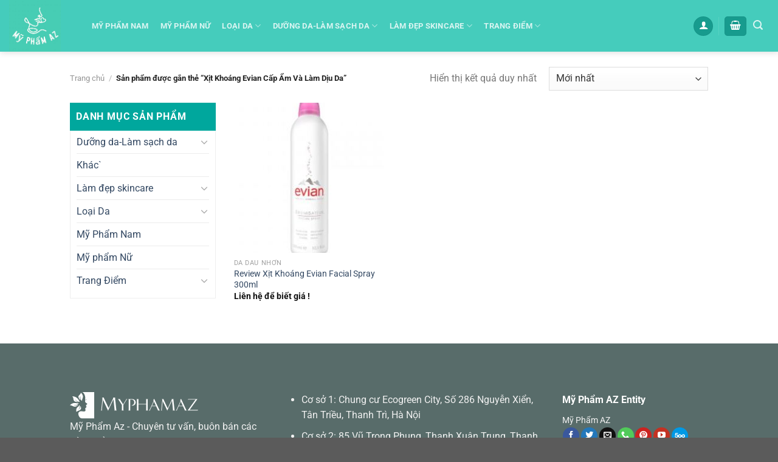

--- FILE ---
content_type: image/svg+xml
request_url: https://myphamaz.vn/wp-content/uploads/2023/03/logomp.svg
body_size: 2056
content:
<?xml version="1.0" encoding="UTF-8"?>
<!DOCTYPE svg PUBLIC "-//W3C//DTD SVG 1.1//EN" "http://www.w3.org/Graphics/SVG/1.1/DTD/svg11.dtd">
<!-- Creator: CorelDRAW -->
<svg xmlns="http://www.w3.org/2000/svg" xml:space="preserve" width="3.24348in" height="0.666665in" version="1.1" style="shape-rendering:geometricPrecision; text-rendering:geometricPrecision; image-rendering:optimizeQuality; fill-rule:evenodd; clip-rule:evenodd"
viewBox="0 0 350.62 72.07"
 xmlns:xlink="http://www.w3.org/1999/xlink"
 xmlns:xodm="http://www.corel.com/coreldraw/odm/2003">
 <defs>
  <style type="text/css">
   <![CDATA[
    .fil1 {fill:#FEFEFE}
    .fil0 {fill:#FEFEFE;fill-rule:nonzero}
   ]]>
  </style>
 </defs>
 <g id="Layer_x0020_1">
  <metadata id="CorelCorpID_0Corel-Layer"/>
  <g id="_2301290716256">
   <path class="fil0" d="M104.46 50.57l-14.08 -29.73 -2.92 27.56c-0.08,0.69 0.32,1.2 1.21,1.53l-4.22 0c0.23,-0.11 0.43,-0.24 0.59,-0.39 0.45,-0.39 0.7,-0.83 0.74,-1.32l3.34 -30.82c0.04,-0.43 -0.15,-0.91 -0.57,-1.44 -0.42,-0.53 -0.89,-0.91 -1.37,-1.13l5.99 0c-0.23,0.64 -0.25,1.16 -0.06,1.59l12.82 27 12.76 -27.1c0.03,-0.43 -0.31,-0.92 -1.04,-1.49l6.61 0c-0.45,0.64 -0.66,1.16 -0.62,1.59l3.4 31.97c0.04,0.41 0.38,0.92 1.03,1.53l-6.61 0c0.57,-0.58 0.84,-1.07 0.8,-1.48l-3.01 -29.01 -14.77 31.12z"/>
   <path id="_1" class="fil0" d="M142.28 48.56l0 -13.56 -9.46 -14.64c-0.23,-0.37 -0.78,-0.82 -1.62,-1.36l6 0c-0.16,0.54 -0.12,0.99 0.11,1.36l8.42 12.99 8.28 -12.99c0.15,-0.22 0.23,-0.44 0.23,-0.67 0,-0.31 -0.15,-0.54 -0.47,-0.7l3.75 0c-0.48,0.11 -1.22,0.62 -2.18,1.53l-8.89 13.9 0 14.12c0,0.38 0.24,0.83 0.74,1.37l-5.65 0c0.49,-0.54 0.75,-0.99 0.75,-1.37z"/>
   <path id="_2" class="fil0" d="M164.92 48.56c0,0.38 0.24,0.83 0.72,1.37l-5.62 0c0.49,-0.54 0.74,-0.99 0.74,-1.37l0 -28.2c0,-0.37 -0.24,-0.82 -0.74,-1.36l10.58 0c2.11,0 4,0.56 5.7,1.71 2.27,1.52 3.5,3.72 3.69,6.58 0.2,2.58 -0.57,4.83 -2.33,6.75 -1.75,1.91 -3.9,2.86 -6.44,2.86 -1,0 -2.02,-0.17 -3.03,-0.5 1.49,-0.28 2.77,-0.74 3.84,-1.39 2.53,-1.55 3.86,-3.87 3.98,-6.96 0.08,-2.5 -0.69,-4.48 -2.31,-5.95 -1.37,-1.27 -2.93,-1.9 -4.66,-1.9l-4.11 0 0 28.36z"/>
   <path id="_3" class="fil0" d="M212.92 20.36l0 28.2c0,0.38 0.24,0.83 0.74,1.37l-5.65 0c0.49,-0.54 0.75,-0.99 0.75,-1.37l0 -14.99 -21.3 0 0 14.99c0,0.38 0.24,0.83 0.72,1.37l-5.62 0c0.49,-0.54 0.74,-0.99 0.74,-1.37l0 -28.2c0,-0.37 -0.24,-0.82 -0.74,-1.36l5.62 0c-0.47,0.54 -0.72,0.99 -0.72,1.36l0 11.84 21.3 0 0 -11.84c0,-0.37 -0.25,-0.82 -0.75,-1.36l5.65 0c-0.49,0.54 -0.74,0.99 -0.74,1.36z"/>
   <path id="_4" class="fil0" d="M224.02 38.54l-4.58 9.97c-0.1,0.18 -0.14,0.37 -0.14,0.55 0,0.39 0.18,0.68 0.55,0.87l-3.69 0c0.27,-0.11 0.52,-0.22 0.74,-0.33 0.55,-0.35 0.93,-0.75 1.13,-1.2l11.25 -24.26 -1.07 -2.23 2.4 -3.72 14.24 30.37c0.15,0.38 0.61,0.83 1.38,1.37l-5.7 0c0.25,-0.54 0.29,-0.99 0.12,-1.37l-4.7 -10.01 -11.94 0zm11.31 -1.37l-5.37 -11.53 -5.31 11.53 10.69 0z"/>
   <path id="_5" class="fil0" d="M266.41 50.49l-12.4 -26.24 -2.6 24.31c-0.08,0.62 0.28,1.08 1.09,1.37l-3.75 0c0.2,-0.11 0.37,-0.22 0.53,-0.33 0.41,-0.35 0.63,-0.73 0.68,-1.14l2.89 -27.22c0.08,-0.91 -0.48,-1.66 -1.68,-2.23l5.26 0c-0.24,0.54 -0.26,0.99 -0.06,1.36l11.31 23.84 11.31 -23.95c0,-0.37 -0.32,-0.79 -0.98,-1.26l5.82 0c-0.41,0.54 -0.59,0.99 -0.55,1.36l3.05 28.2c0.04,0.38 0.34,0.83 0.91,1.37l-5.82 0c0.47,-0.51 0.7,-0.94 0.65,-1.32l-2.6 -25.57 -13.06 27.44z"/>
   <path id="_6" class="fil0" d="M297.6 38.54l-4.58 9.97c-0.1,0.18 -0.14,0.37 -0.14,0.55 0,0.39 0.18,0.68 0.55,0.87l-3.69 0c0.27,-0.11 0.52,-0.22 0.74,-0.33 0.55,-0.35 0.93,-0.75 1.13,-1.2l11.25 -24.26 -1.07 -2.23 2.4 -3.72 14.24 30.37c0.15,0.38 0.61,0.83 1.38,1.37l-5.7 0c0.25,-0.54 0.29,-0.99 0.12,-1.37l-4.7 -10.01 -11.94 0zm11.31 -1.37l-5.37 -11.53 -5.31 11.53 10.69 0z"/>
   <path id="_7" class="fil0" d="M349.9 49.93l-27.59 0 21.48 -29.57 -19.06 0c-0.73,0 -1.17,0.37 -1.33,1.1l0 -2.46 25.53 0 -21.48 29.56 21.11 0c0.7,0 1.37,-0.38 2.05,-1.14l-0.72 2.52z"/>
   <path class="fil1" d="M41.84 20.92c1.89,0.39 2.8,-0.33 4.18,-0.98 -0.68,1.47 -2.26,1.88 -4.33,2.03 -0.24,4.83 0.08,5.89 3.12,7.7 3.94,2.35 2.72,3.67 -0.73,5.55 -0.02,2.59 1.32,3.36 1.32,4.98l-1.64 0.68c0.17,1.18 0.62,0.79 1,1.85 -1.38,1.12 -3.35,-0.09 -2.87,2.93 0.24,1.55 1.52,3.29 0.47,5.14 -1.7,3 -6.14,1.7 -9.49,1.36 -3.97,-0.41 -7.4,0.59 -8.86,3.09 -1.74,2.96 -0.91,6.93 0.52,9.75 4.32,8.49 9.74,6.98 17.5,6.98 8.12,0 16.31,0.11 24.42,-0.02 0.01,-1 0.26,-70.3 -0.1,-71.94l-32.51 -0.01c1.18,0.14 3.45,2.44 4.01,3.12 1.04,1.26 1.9,2.97 2.55,4.78 2.35,6.53 1.07,8.62 1.43,13.02z"/>
   <path class="fil1" d="M23.06 27.45c-1.56,-1.04 -2.71,-0.74 -5.72,-3.22 -1.13,-0.94 -3.24,-3.29 -3.83,-5.07 1.85,1.93 2.89,3.5 5.38,5.11 2.28,1.48 5.21,2.35 8.56,2.29l-1.09 -1.24c-1.23,-1.33 -1.59,-2.54 -2.46,-4.08 -3.37,-5.96 -9.64,-9.63 -17.19,-9.65 1.13,2.06 2.13,2.09 2.66,5.35 0.73,4.49 0.45,7.37 6.64,9.41 1.95,0.64 4.88,1.18 7.06,1.09z"/>
   <path class="fil1" d="M28.96 22.13c-0.55,-2.78 -3.02,-6.75 -0.02,-11.7 -0.19,3.28 -0.98,4.63 0.2,8.15 0.68,2.03 2.32,4.65 3.76,5.51 0.13,-6.4 6.78,-11.37 -0.85,-20.31 -0.71,-0.83 -1.26,-1.36 -1.81,-2.15 -0.86,0.9 -0.01,2.25 -3.12,5.15 -1.12,1.05 -3.09,2.71 -3.62,4.52 -1.09,3.78 3.87,9.65 5.47,10.83z"/>
   <path class="fil1" d="M-0 35.58c6.34,-0.12 10.68,6.99 18.49,2.63 1.45,-0.81 3.77,-2.56 4.35,-3.66 -2.68,0.8 -3.98,2.3 -8.75,1.87 -0.53,-0.05 -1.09,-0.11 -1.61,-0.19 -0.59,-0.09 -0.99,-0.15 -1.44,-0.5 3.22,-0.02 5.55,0.13 8.21,-1.11 1.76,-0.82 4.47,-3.11 5.13,-4.4 -6.65,1.38 -11.21,-3.29 -19.9,1.9 -1.03,0.62 -3.96,2.54 -4.48,3.46z"/>
   <path class="fil1" d="M17.8 53.85c0.22,0.06 -0.03,0.33 0.86,-0.6 2.13,-2.25 5.71,-2.21 8.92,-4.57 1.25,-0.92 2.72,-2.25 2.98,-4.57 0.22,-1.94 -0.57,-4.78 -1.59,-6.04 -0.57,1.06 0.04,2.5 -1.88,5.75 -0.77,1.3 -2.66,3.35 -4.05,3.84 1.2,-1.58 2.72,-2.66 3.59,-5.31 0.74,-2.24 0.64,-5.36 -0.63,-7.15 -0.76,1.01 -0.7,2.27 -2.87,4.05 -1.3,1.07 -2.47,1.93 -3.65,3.29 -2.01,2.3 -3.01,7.69 -1.67,11.31z"/>
  </g>
 </g>
</svg>
